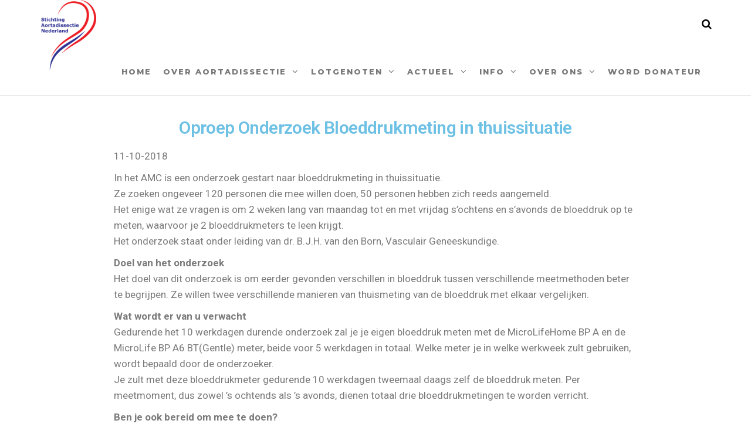

--- FILE ---
content_type: text/html; charset=UTF-8
request_url: https://www.aortadissectie.com/2018/10/11/oproep-onderzoek-bloeddrukmeting-in-thuissituatie/
body_size: 11769
content:
<!DOCTYPE html>
<html lang="nl">
    <head>
        <meta http-equiv="content-type" content="text/html; charset=UTF-8" />
        <meta http-equiv="X-UA-Compatible" content="IE=edge">
        <meta name="viewport" content="width=device-width, initial-scale=1">
        <meta name='robots' content='index, follow, max-image-preview:large, max-snippet:-1, max-video-preview:-1' />

	<!-- This site is optimized with the Yoast SEO plugin v19.6.1 - https://yoast.com/wordpress/plugins/seo/ -->
	<title>OPROEP Onderzoek Bloeddrukmeting in thuissituatie -</title>
	<link rel="canonical" href="https://www.aortadissectie.com/2018/10/11/oproep-onderzoek-bloeddrukmeting-in-thuissituatie/" />
	<meta property="og:locale" content="nl_NL" />
	<meta property="og:type" content="article" />
	<meta property="og:title" content="OPROEP Onderzoek Bloeddrukmeting in thuissituatie -" />
	<meta property="og:description" content="Oproep Onderzoek Bloeddrukmeting in thuissituatie 11-10-2018 In het AMC is een onderzoek gestart naar bloeddrukmeting in thuissituatie.Ze zoeken ongeveer 120 personen die mee willen doen, 50 personen hebben zich reeds aangemeld.Het enige wat ze vragen is om 2 weken lang van maandag tot en met vrijdag s’ochtens en s’avonds de bloeddruk op te meten, waarvoor&hellip;" />
	<meta property="og:url" content="https://www.aortadissectie.com/2018/10/11/oproep-onderzoek-bloeddrukmeting-in-thuissituatie/" />
	<meta property="article:published_time" content="2018-10-11T19:05:40+00:00" />
	<meta property="article:modified_time" content="2020-04-14T18:22:13+00:00" />
	<meta property="og:image" content="https://www.aortadissectie.com/wp-content/uploads/2018/10/2E648F6A-9918-4827-BF3A-60E19793F1FF.jpeg" />
	<meta property="og:image:width" content="640" />
	<meta property="og:image:height" content="201" />
	<meta property="og:image:type" content="image/jpeg" />
	<meta name="author" content="Aortadissectie" />
	<meta name="twitter:card" content="summary_large_image" />
	<script type="application/ld+json" class="yoast-schema-graph">{"@context":"https://schema.org","@graph":[{"@type":"WebPage","@id":"https://www.aortadissectie.com/2018/10/11/oproep-onderzoek-bloeddrukmeting-in-thuissituatie/","url":"https://www.aortadissectie.com/2018/10/11/oproep-onderzoek-bloeddrukmeting-in-thuissituatie/","name":"OPROEP Onderzoek Bloeddrukmeting in thuissituatie -","isPartOf":{"@id":"https://www.aortadissectie.com/#website"},"primaryImageOfPage":{"@id":"https://www.aortadissectie.com/2018/10/11/oproep-onderzoek-bloeddrukmeting-in-thuissituatie/#primaryimage"},"image":{"@id":"https://www.aortadissectie.com/2018/10/11/oproep-onderzoek-bloeddrukmeting-in-thuissituatie/#primaryimage"},"thumbnailUrl":"https://www.aortadissectie.com/wp-content/uploads/2018/10/2E648F6A-9918-4827-BF3A-60E19793F1FF.jpeg","datePublished":"2018-10-11T19:05:40+00:00","dateModified":"2020-04-14T18:22:13+00:00","author":{"@id":"https://www.aortadissectie.com/#/schema/person/0b2e3b3b92e5020acd052405d2c06d20"},"breadcrumb":{"@id":"https://www.aortadissectie.com/2018/10/11/oproep-onderzoek-bloeddrukmeting-in-thuissituatie/#breadcrumb"},"inLanguage":"nl","potentialAction":[{"@type":"ReadAction","target":["https://www.aortadissectie.com/2018/10/11/oproep-onderzoek-bloeddrukmeting-in-thuissituatie/"]}]},{"@type":"ImageObject","inLanguage":"nl","@id":"https://www.aortadissectie.com/2018/10/11/oproep-onderzoek-bloeddrukmeting-in-thuissituatie/#primaryimage","url":"https://www.aortadissectie.com/wp-content/uploads/2018/10/2E648F6A-9918-4827-BF3A-60E19793F1FF.jpeg","contentUrl":"https://www.aortadissectie.com/wp-content/uploads/2018/10/2E648F6A-9918-4827-BF3A-60E19793F1FF.jpeg","width":640,"height":201},{"@type":"BreadcrumbList","@id":"https://www.aortadissectie.com/2018/10/11/oproep-onderzoek-bloeddrukmeting-in-thuissituatie/#breadcrumb","itemListElement":[{"@type":"ListItem","position":1,"name":"Home","item":"https://www.aortadissectie.com/"},{"@type":"ListItem","position":2,"name":"OPROEP Onderzoek Bloeddrukmeting in thuissituatie"}]},{"@type":"WebSite","@id":"https://www.aortadissectie.com/#website","url":"https://www.aortadissectie.com/","name":"","description":"","potentialAction":[{"@type":"SearchAction","target":{"@type":"EntryPoint","urlTemplate":"https://www.aortadissectie.com/?s={search_term_string}"},"query-input":"required name=search_term_string"}],"inLanguage":"nl"},{"@type":"Person","@id":"https://www.aortadissectie.com/#/schema/person/0b2e3b3b92e5020acd052405d2c06d20","name":"Aortadissectie","image":{"@type":"ImageObject","inLanguage":"nl","@id":"https://www.aortadissectie.com/#/schema/person/image/","url":"https://secure.gravatar.com/avatar/535fb2e2d3cb9ff45e69d04278aa03c4?s=96&d=mm&r=g","contentUrl":"https://secure.gravatar.com/avatar/535fb2e2d3cb9ff45e69d04278aa03c4?s=96&d=mm&r=g","caption":"Aortadissectie"},"url":"https://www.aortadissectie.com/author/aortadissectie/"}]}</script>
	<!-- / Yoast SEO plugin. -->


<link rel='dns-prefetch' href='//s.w.org' />
<link href='https://fonts.gstatic.com' crossorigin rel='preconnect' />
<link rel="alternate" type="application/rss+xml" title=" &raquo; Feed" href="https://www.aortadissectie.com/feed/" />
<link rel="alternate" type="application/rss+xml" title=" &raquo; Reactiesfeed" href="https://www.aortadissectie.com/comments/feed/" />
<link rel="alternate" type="application/rss+xml" title=" &raquo; OPROEP Onderzoek Bloeddrukmeting in thuissituatie Reactiesfeed" href="https://www.aortadissectie.com/2018/10/11/oproep-onderzoek-bloeddrukmeting-in-thuissituatie/feed/" />
<script type="text/javascript">
window._wpemojiSettings = {"baseUrl":"https:\/\/s.w.org\/images\/core\/emoji\/14.0.0\/72x72\/","ext":".png","svgUrl":"https:\/\/s.w.org\/images\/core\/emoji\/14.0.0\/svg\/","svgExt":".svg","source":{"concatemoji":"https:\/\/www.aortadissectie.com\/wp-includes\/js\/wp-emoji-release.min.js?ver=6.0.11"}};
/*! This file is auto-generated */
!function(e,a,t){var n,r,o,i=a.createElement("canvas"),p=i.getContext&&i.getContext("2d");function s(e,t){var a=String.fromCharCode,e=(p.clearRect(0,0,i.width,i.height),p.fillText(a.apply(this,e),0,0),i.toDataURL());return p.clearRect(0,0,i.width,i.height),p.fillText(a.apply(this,t),0,0),e===i.toDataURL()}function c(e){var t=a.createElement("script");t.src=e,t.defer=t.type="text/javascript",a.getElementsByTagName("head")[0].appendChild(t)}for(o=Array("flag","emoji"),t.supports={everything:!0,everythingExceptFlag:!0},r=0;r<o.length;r++)t.supports[o[r]]=function(e){if(!p||!p.fillText)return!1;switch(p.textBaseline="top",p.font="600 32px Arial",e){case"flag":return s([127987,65039,8205,9895,65039],[127987,65039,8203,9895,65039])?!1:!s([55356,56826,55356,56819],[55356,56826,8203,55356,56819])&&!s([55356,57332,56128,56423,56128,56418,56128,56421,56128,56430,56128,56423,56128,56447],[55356,57332,8203,56128,56423,8203,56128,56418,8203,56128,56421,8203,56128,56430,8203,56128,56423,8203,56128,56447]);case"emoji":return!s([129777,127995,8205,129778,127999],[129777,127995,8203,129778,127999])}return!1}(o[r]),t.supports.everything=t.supports.everything&&t.supports[o[r]],"flag"!==o[r]&&(t.supports.everythingExceptFlag=t.supports.everythingExceptFlag&&t.supports[o[r]]);t.supports.everythingExceptFlag=t.supports.everythingExceptFlag&&!t.supports.flag,t.DOMReady=!1,t.readyCallback=function(){t.DOMReady=!0},t.supports.everything||(n=function(){t.readyCallback()},a.addEventListener?(a.addEventListener("DOMContentLoaded",n,!1),e.addEventListener("load",n,!1)):(e.attachEvent("onload",n),a.attachEvent("onreadystatechange",function(){"complete"===a.readyState&&t.readyCallback()})),(e=t.source||{}).concatemoji?c(e.concatemoji):e.wpemoji&&e.twemoji&&(c(e.twemoji),c(e.wpemoji)))}(window,document,window._wpemojiSettings);
</script>
<style type="text/css">
img.wp-smiley,
img.emoji {
	display: inline !important;
	border: none !important;
	box-shadow: none !important;
	height: 1em !important;
	width: 1em !important;
	margin: 0 0.07em !important;
	vertical-align: -0.1em !important;
	background: none !important;
	padding: 0 !important;
}
</style>
	<link rel='stylesheet' id='wp-block-library-css'  href='https://www.aortadissectie.com/wp-includes/css/dist/block-library/style.min.css?ver=6.0.11' type='text/css' media='all' />
<style id='global-styles-inline-css' type='text/css'>
body{--wp--preset--color--black: #000000;--wp--preset--color--cyan-bluish-gray: #abb8c3;--wp--preset--color--white: #ffffff;--wp--preset--color--pale-pink: #f78da7;--wp--preset--color--vivid-red: #cf2e2e;--wp--preset--color--luminous-vivid-orange: #ff6900;--wp--preset--color--luminous-vivid-amber: #fcb900;--wp--preset--color--light-green-cyan: #7bdcb5;--wp--preset--color--vivid-green-cyan: #00d084;--wp--preset--color--pale-cyan-blue: #8ed1fc;--wp--preset--color--vivid-cyan-blue: #0693e3;--wp--preset--color--vivid-purple: #9b51e0;--wp--preset--gradient--vivid-cyan-blue-to-vivid-purple: linear-gradient(135deg,rgba(6,147,227,1) 0%,rgb(155,81,224) 100%);--wp--preset--gradient--light-green-cyan-to-vivid-green-cyan: linear-gradient(135deg,rgb(122,220,180) 0%,rgb(0,208,130) 100%);--wp--preset--gradient--luminous-vivid-amber-to-luminous-vivid-orange: linear-gradient(135deg,rgba(252,185,0,1) 0%,rgba(255,105,0,1) 100%);--wp--preset--gradient--luminous-vivid-orange-to-vivid-red: linear-gradient(135deg,rgba(255,105,0,1) 0%,rgb(207,46,46) 100%);--wp--preset--gradient--very-light-gray-to-cyan-bluish-gray: linear-gradient(135deg,rgb(238,238,238) 0%,rgb(169,184,195) 100%);--wp--preset--gradient--cool-to-warm-spectrum: linear-gradient(135deg,rgb(74,234,220) 0%,rgb(151,120,209) 20%,rgb(207,42,186) 40%,rgb(238,44,130) 60%,rgb(251,105,98) 80%,rgb(254,248,76) 100%);--wp--preset--gradient--blush-light-purple: linear-gradient(135deg,rgb(255,206,236) 0%,rgb(152,150,240) 100%);--wp--preset--gradient--blush-bordeaux: linear-gradient(135deg,rgb(254,205,165) 0%,rgb(254,45,45) 50%,rgb(107,0,62) 100%);--wp--preset--gradient--luminous-dusk: linear-gradient(135deg,rgb(255,203,112) 0%,rgb(199,81,192) 50%,rgb(65,88,208) 100%);--wp--preset--gradient--pale-ocean: linear-gradient(135deg,rgb(255,245,203) 0%,rgb(182,227,212) 50%,rgb(51,167,181) 100%);--wp--preset--gradient--electric-grass: linear-gradient(135deg,rgb(202,248,128) 0%,rgb(113,206,126) 100%);--wp--preset--gradient--midnight: linear-gradient(135deg,rgb(2,3,129) 0%,rgb(40,116,252) 100%);--wp--preset--duotone--dark-grayscale: url('#wp-duotone-dark-grayscale');--wp--preset--duotone--grayscale: url('#wp-duotone-grayscale');--wp--preset--duotone--purple-yellow: url('#wp-duotone-purple-yellow');--wp--preset--duotone--blue-red: url('#wp-duotone-blue-red');--wp--preset--duotone--midnight: url('#wp-duotone-midnight');--wp--preset--duotone--magenta-yellow: url('#wp-duotone-magenta-yellow');--wp--preset--duotone--purple-green: url('#wp-duotone-purple-green');--wp--preset--duotone--blue-orange: url('#wp-duotone-blue-orange');--wp--preset--font-size--small: 13px;--wp--preset--font-size--medium: 20px;--wp--preset--font-size--large: 36px;--wp--preset--font-size--x-large: 42px;}.has-black-color{color: var(--wp--preset--color--black) !important;}.has-cyan-bluish-gray-color{color: var(--wp--preset--color--cyan-bluish-gray) !important;}.has-white-color{color: var(--wp--preset--color--white) !important;}.has-pale-pink-color{color: var(--wp--preset--color--pale-pink) !important;}.has-vivid-red-color{color: var(--wp--preset--color--vivid-red) !important;}.has-luminous-vivid-orange-color{color: var(--wp--preset--color--luminous-vivid-orange) !important;}.has-luminous-vivid-amber-color{color: var(--wp--preset--color--luminous-vivid-amber) !important;}.has-light-green-cyan-color{color: var(--wp--preset--color--light-green-cyan) !important;}.has-vivid-green-cyan-color{color: var(--wp--preset--color--vivid-green-cyan) !important;}.has-pale-cyan-blue-color{color: var(--wp--preset--color--pale-cyan-blue) !important;}.has-vivid-cyan-blue-color{color: var(--wp--preset--color--vivid-cyan-blue) !important;}.has-vivid-purple-color{color: var(--wp--preset--color--vivid-purple) !important;}.has-black-background-color{background-color: var(--wp--preset--color--black) !important;}.has-cyan-bluish-gray-background-color{background-color: var(--wp--preset--color--cyan-bluish-gray) !important;}.has-white-background-color{background-color: var(--wp--preset--color--white) !important;}.has-pale-pink-background-color{background-color: var(--wp--preset--color--pale-pink) !important;}.has-vivid-red-background-color{background-color: var(--wp--preset--color--vivid-red) !important;}.has-luminous-vivid-orange-background-color{background-color: var(--wp--preset--color--luminous-vivid-orange) !important;}.has-luminous-vivid-amber-background-color{background-color: var(--wp--preset--color--luminous-vivid-amber) !important;}.has-light-green-cyan-background-color{background-color: var(--wp--preset--color--light-green-cyan) !important;}.has-vivid-green-cyan-background-color{background-color: var(--wp--preset--color--vivid-green-cyan) !important;}.has-pale-cyan-blue-background-color{background-color: var(--wp--preset--color--pale-cyan-blue) !important;}.has-vivid-cyan-blue-background-color{background-color: var(--wp--preset--color--vivid-cyan-blue) !important;}.has-vivid-purple-background-color{background-color: var(--wp--preset--color--vivid-purple) !important;}.has-black-border-color{border-color: var(--wp--preset--color--black) !important;}.has-cyan-bluish-gray-border-color{border-color: var(--wp--preset--color--cyan-bluish-gray) !important;}.has-white-border-color{border-color: var(--wp--preset--color--white) !important;}.has-pale-pink-border-color{border-color: var(--wp--preset--color--pale-pink) !important;}.has-vivid-red-border-color{border-color: var(--wp--preset--color--vivid-red) !important;}.has-luminous-vivid-orange-border-color{border-color: var(--wp--preset--color--luminous-vivid-orange) !important;}.has-luminous-vivid-amber-border-color{border-color: var(--wp--preset--color--luminous-vivid-amber) !important;}.has-light-green-cyan-border-color{border-color: var(--wp--preset--color--light-green-cyan) !important;}.has-vivid-green-cyan-border-color{border-color: var(--wp--preset--color--vivid-green-cyan) !important;}.has-pale-cyan-blue-border-color{border-color: var(--wp--preset--color--pale-cyan-blue) !important;}.has-vivid-cyan-blue-border-color{border-color: var(--wp--preset--color--vivid-cyan-blue) !important;}.has-vivid-purple-border-color{border-color: var(--wp--preset--color--vivid-purple) !important;}.has-vivid-cyan-blue-to-vivid-purple-gradient-background{background: var(--wp--preset--gradient--vivid-cyan-blue-to-vivid-purple) !important;}.has-light-green-cyan-to-vivid-green-cyan-gradient-background{background: var(--wp--preset--gradient--light-green-cyan-to-vivid-green-cyan) !important;}.has-luminous-vivid-amber-to-luminous-vivid-orange-gradient-background{background: var(--wp--preset--gradient--luminous-vivid-amber-to-luminous-vivid-orange) !important;}.has-luminous-vivid-orange-to-vivid-red-gradient-background{background: var(--wp--preset--gradient--luminous-vivid-orange-to-vivid-red) !important;}.has-very-light-gray-to-cyan-bluish-gray-gradient-background{background: var(--wp--preset--gradient--very-light-gray-to-cyan-bluish-gray) !important;}.has-cool-to-warm-spectrum-gradient-background{background: var(--wp--preset--gradient--cool-to-warm-spectrum) !important;}.has-blush-light-purple-gradient-background{background: var(--wp--preset--gradient--blush-light-purple) !important;}.has-blush-bordeaux-gradient-background{background: var(--wp--preset--gradient--blush-bordeaux) !important;}.has-luminous-dusk-gradient-background{background: var(--wp--preset--gradient--luminous-dusk) !important;}.has-pale-ocean-gradient-background{background: var(--wp--preset--gradient--pale-ocean) !important;}.has-electric-grass-gradient-background{background: var(--wp--preset--gradient--electric-grass) !important;}.has-midnight-gradient-background{background: var(--wp--preset--gradient--midnight) !important;}.has-small-font-size{font-size: var(--wp--preset--font-size--small) !important;}.has-medium-font-size{font-size: var(--wp--preset--font-size--medium) !important;}.has-large-font-size{font-size: var(--wp--preset--font-size--large) !important;}.has-x-large-font-size{font-size: var(--wp--preset--font-size--x-large) !important;}
</style>
<link rel='stylesheet' id='dashicons-css'  href='https://www.aortadissectie.com/wp-includes/css/dashicons.min.css?ver=6.0.11' type='text/css' media='all' />
<link rel='stylesheet' id='everest-forms-general-css'  href='https://www.aortadissectie.com/wp-content/plugins/everest-forms/assets/css/everest-forms.css?ver=1.9.3' type='text/css' media='all' />
<link rel='stylesheet' id='futurio-extra-css'  href='https://www.aortadissectie.com/wp-content/plugins/futurio-extra/css/style.css?ver=1.7.1' type='text/css' media='all' />
<link rel='stylesheet' id='sow-button-base-css'  href='https://www.aortadissectie.com/wp-content/plugins/so-widgets-bundle/widgets/button/css/style.css?ver=1.17.8' type='text/css' media='all' />
<link rel='stylesheet' id='sow-button-atom-bba8298be09d-css'  href='https://www.aortadissectie.com/wp-content/uploads/siteorigin-widgets/sow-button-atom-bba8298be09d.css?ver=6.0.11' type='text/css' media='all' />
<link rel='stylesheet' id='bootstrap-css'  href='https://www.aortadissectie.com/wp-content/themes/futurio/css/bootstrap.css?ver=3.3.7' type='text/css' media='all' />
<link rel='stylesheet' id='futurio-stylesheet-css'  href='https://www.aortadissectie.com/wp-content/themes/futurio/style.css?ver=1.2.16' type='text/css' media='all' />
<link rel='stylesheet' id='font-awesome-css'  href='https://www.aortadissectie.com/wp-content/plugins/elementor/assets/lib/font-awesome/css/font-awesome.min.css?ver=4.7.0' type='text/css' media='all' />
<link rel='stylesheet' id='qtip2-css'  href='https://www.aortadissectie.com/wp-content/plugins/text-hover/assets/jquery.qtip.min.css?ver=3.0.3' type='text/css' media='all' />
<link rel='stylesheet' id='text-hover-css'  href='https://www.aortadissectie.com/wp-content/plugins/text-hover/assets/text-hover.css?ver=4.2' type='text/css' media='all' />
<link rel='stylesheet' id='elementor-icons-css'  href='https://www.aortadissectie.com/wp-content/plugins/elementor/assets/lib/eicons/css/elementor-icons.min.css?ver=5.16.0' type='text/css' media='all' />
<link rel='stylesheet' id='elementor-frontend-legacy-css'  href='https://www.aortadissectie.com/wp-content/plugins/elementor/assets/css/frontend-legacy.min.css?ver=3.7.4' type='text/css' media='all' />
<link rel='stylesheet' id='elementor-frontend-css'  href='https://www.aortadissectie.com/wp-content/plugins/elementor/assets/css/frontend.min.css?ver=3.7.4' type='text/css' media='all' />
<link rel='stylesheet' id='elementor-post-6169-css'  href='https://www.aortadissectie.com/wp-content/uploads/elementor/css/post-6169.css?ver=1662408769' type='text/css' media='all' />
<link rel='stylesheet' id='elementor-global-css'  href='https://www.aortadissectie.com/wp-content/uploads/elementor/css/global.css?ver=1662408770' type='text/css' media='all' />
<link rel='stylesheet' id='elementor-post-1468-css'  href='https://www.aortadissectie.com/wp-content/uploads/elementor/css/post-1468.css?ver=1662656159' type='text/css' media='all' />
<link rel='stylesheet' id='lgc-unsemantic-grid-responsive-tablet-css'  href='https://www.aortadissectie.com/wp-content/plugins/lightweight-grid-columns/css/unsemantic-grid-responsive-tablet.css?ver=1.0' type='text/css' media='all' />
<link rel='stylesheet' id='eael-general-css'  href='https://www.aortadissectie.com/wp-content/plugins/essential-addons-for-elementor-lite/assets/front-end/css/view/general.min.css?ver=5.2.4' type='text/css' media='all' />
<link rel='stylesheet' id='kirki-styles-css'  href='https://www.aortadissectie.com?action=kirki-styles&#038;ver=3.1.9' type='text/css' media='all' />
<link rel='stylesheet' id='google-fonts-1-css'  href='https://fonts.googleapis.com/css?family=Roboto%3A100%2C100italic%2C200%2C200italic%2C300%2C300italic%2C400%2C400italic%2C500%2C500italic%2C600%2C600italic%2C700%2C700italic%2C800%2C800italic%2C900%2C900italic%7CRoboto+Slab%3A100%2C100italic%2C200%2C200italic%2C300%2C300italic%2C400%2C400italic%2C500%2C500italic%2C600%2C600italic%2C700%2C700italic%2C800%2C800italic%2C900%2C900italic&#038;display=auto&#038;ver=6.0.11' type='text/css' media='all' />
<script type='text/javascript' src='https://www.aortadissectie.com/wp-includes/js/jquery/jquery.min.js?ver=3.6.0' id='jquery-core-js'></script>
<script type='text/javascript' src='https://www.aortadissectie.com/wp-includes/js/jquery/jquery-migrate.min.js?ver=3.3.2' id='jquery-migrate-js'></script>
<link rel="https://api.w.org/" href="https://www.aortadissectie.com/wp-json/" /><link rel="alternate" type="application/json" href="https://www.aortadissectie.com/wp-json/wp/v2/posts/1468" /><link rel="EditURI" type="application/rsd+xml" title="RSD" href="https://www.aortadissectie.com/xmlrpc.php?rsd" />
<link rel="wlwmanifest" type="application/wlwmanifest+xml" href="https://www.aortadissectie.com/wp-includes/wlwmanifest.xml" /> 
<meta name="generator" content="WordPress 6.0.11" />
<meta name="generator" content="Everest Forms 1.9.3" />
<link rel='shortlink' href='https://www.aortadissectie.com/?p=1468' />
<link rel="alternate" type="application/json+oembed" href="https://www.aortadissectie.com/wp-json/oembed/1.0/embed?url=https%3A%2F%2Fwww.aortadissectie.com%2F2018%2F10%2F11%2Foproep-onderzoek-bloeddrukmeting-in-thuissituatie%2F" />
<link rel="alternate" type="text/xml+oembed" href="https://www.aortadissectie.com/wp-json/oembed/1.0/embed?url=https%3A%2F%2Fwww.aortadissectie.com%2F2018%2F10%2F11%2Foproep-onderzoek-bloeddrukmeting-in-thuissituatie%2F&#038;format=xml" />

			<!-- Global site tag (gtag.js) - Google Analytics -->
			<script async src="https://www.googletagmanager.com/gtag/js?id=UA-90186972-1"></script>
			<script>
				window.dataLayer = window.dataLayer || [];
				function gtag(){dataLayer.push(arguments);}
				gtag('js', new Date());
				gtag( 'config', 'UA-90186972-1' );
			</script>

					<!--[if lt IE 9]>
			<link rel="stylesheet" href="https://www.aortadissectie.com/wp-content/plugins/lightweight-grid-columns/css/ie.min.css" />
		<![endif]-->
	<link rel="pingback" href="https://www.aortadissectie.com/xmlrpc.php">
<link rel="icon" href="https://www.aortadissectie.com/wp-content/uploads/2020/07/cropped-5CA9074F-81B8-4CB3-865C-E2282D79753F-32x32.jpeg" sizes="32x32" />
<link rel="icon" href="https://www.aortadissectie.com/wp-content/uploads/2020/07/cropped-5CA9074F-81B8-4CB3-865C-E2282D79753F-192x192.jpeg" sizes="192x192" />
<link rel="apple-touch-icon" href="https://www.aortadissectie.com/wp-content/uploads/2020/07/cropped-5CA9074F-81B8-4CB3-865C-E2282D79753F-180x180.jpeg" />
<meta name="msapplication-TileImage" content="https://www.aortadissectie.com/wp-content/uploads/2020/07/cropped-5CA9074F-81B8-4CB3-865C-E2282D79753F-270x270.jpeg" />
    </head>
    <body data-rsssl=1 id="blog" class="post-template-default single single-post postid-1468 single-format-standard wp-custom-logo everest-forms-no-js elementor-default elementor-kit-6169 elementor-page elementor-page-1468">
        <a class="skip-link screen-reader-text" href="#site-content">Skip to the content</a><svg xmlns="http://www.w3.org/2000/svg" viewBox="0 0 0 0" width="0" height="0" focusable="false" role="none" style="visibility: hidden; position: absolute; left: -9999px; overflow: hidden;" ><defs><filter id="wp-duotone-dark-grayscale"><feColorMatrix color-interpolation-filters="sRGB" type="matrix" values=" .299 .587 .114 0 0 .299 .587 .114 0 0 .299 .587 .114 0 0 .299 .587 .114 0 0 " /><feComponentTransfer color-interpolation-filters="sRGB" ><feFuncR type="table" tableValues="0 0.49803921568627" /><feFuncG type="table" tableValues="0 0.49803921568627" /><feFuncB type="table" tableValues="0 0.49803921568627" /><feFuncA type="table" tableValues="1 1" /></feComponentTransfer><feComposite in2="SourceGraphic" operator="in" /></filter></defs></svg><svg xmlns="http://www.w3.org/2000/svg" viewBox="0 0 0 0" width="0" height="0" focusable="false" role="none" style="visibility: hidden; position: absolute; left: -9999px; overflow: hidden;" ><defs><filter id="wp-duotone-grayscale"><feColorMatrix color-interpolation-filters="sRGB" type="matrix" values=" .299 .587 .114 0 0 .299 .587 .114 0 0 .299 .587 .114 0 0 .299 .587 .114 0 0 " /><feComponentTransfer color-interpolation-filters="sRGB" ><feFuncR type="table" tableValues="0 1" /><feFuncG type="table" tableValues="0 1" /><feFuncB type="table" tableValues="0 1" /><feFuncA type="table" tableValues="1 1" /></feComponentTransfer><feComposite in2="SourceGraphic" operator="in" /></filter></defs></svg><svg xmlns="http://www.w3.org/2000/svg" viewBox="0 0 0 0" width="0" height="0" focusable="false" role="none" style="visibility: hidden; position: absolute; left: -9999px; overflow: hidden;" ><defs><filter id="wp-duotone-purple-yellow"><feColorMatrix color-interpolation-filters="sRGB" type="matrix" values=" .299 .587 .114 0 0 .299 .587 .114 0 0 .299 .587 .114 0 0 .299 .587 .114 0 0 " /><feComponentTransfer color-interpolation-filters="sRGB" ><feFuncR type="table" tableValues="0.54901960784314 0.98823529411765" /><feFuncG type="table" tableValues="0 1" /><feFuncB type="table" tableValues="0.71764705882353 0.25490196078431" /><feFuncA type="table" tableValues="1 1" /></feComponentTransfer><feComposite in2="SourceGraphic" operator="in" /></filter></defs></svg><svg xmlns="http://www.w3.org/2000/svg" viewBox="0 0 0 0" width="0" height="0" focusable="false" role="none" style="visibility: hidden; position: absolute; left: -9999px; overflow: hidden;" ><defs><filter id="wp-duotone-blue-red"><feColorMatrix color-interpolation-filters="sRGB" type="matrix" values=" .299 .587 .114 0 0 .299 .587 .114 0 0 .299 .587 .114 0 0 .299 .587 .114 0 0 " /><feComponentTransfer color-interpolation-filters="sRGB" ><feFuncR type="table" tableValues="0 1" /><feFuncG type="table" tableValues="0 0.27843137254902" /><feFuncB type="table" tableValues="0.5921568627451 0.27843137254902" /><feFuncA type="table" tableValues="1 1" /></feComponentTransfer><feComposite in2="SourceGraphic" operator="in" /></filter></defs></svg><svg xmlns="http://www.w3.org/2000/svg" viewBox="0 0 0 0" width="0" height="0" focusable="false" role="none" style="visibility: hidden; position: absolute; left: -9999px; overflow: hidden;" ><defs><filter id="wp-duotone-midnight"><feColorMatrix color-interpolation-filters="sRGB" type="matrix" values=" .299 .587 .114 0 0 .299 .587 .114 0 0 .299 .587 .114 0 0 .299 .587 .114 0 0 " /><feComponentTransfer color-interpolation-filters="sRGB" ><feFuncR type="table" tableValues="0 0" /><feFuncG type="table" tableValues="0 0.64705882352941" /><feFuncB type="table" tableValues="0 1" /><feFuncA type="table" tableValues="1 1" /></feComponentTransfer><feComposite in2="SourceGraphic" operator="in" /></filter></defs></svg><svg xmlns="http://www.w3.org/2000/svg" viewBox="0 0 0 0" width="0" height="0" focusable="false" role="none" style="visibility: hidden; position: absolute; left: -9999px; overflow: hidden;" ><defs><filter id="wp-duotone-magenta-yellow"><feColorMatrix color-interpolation-filters="sRGB" type="matrix" values=" .299 .587 .114 0 0 .299 .587 .114 0 0 .299 .587 .114 0 0 .299 .587 .114 0 0 " /><feComponentTransfer color-interpolation-filters="sRGB" ><feFuncR type="table" tableValues="0.78039215686275 1" /><feFuncG type="table" tableValues="0 0.94901960784314" /><feFuncB type="table" tableValues="0.35294117647059 0.47058823529412" /><feFuncA type="table" tableValues="1 1" /></feComponentTransfer><feComposite in2="SourceGraphic" operator="in" /></filter></defs></svg><svg xmlns="http://www.w3.org/2000/svg" viewBox="0 0 0 0" width="0" height="0" focusable="false" role="none" style="visibility: hidden; position: absolute; left: -9999px; overflow: hidden;" ><defs><filter id="wp-duotone-purple-green"><feColorMatrix color-interpolation-filters="sRGB" type="matrix" values=" .299 .587 .114 0 0 .299 .587 .114 0 0 .299 .587 .114 0 0 .299 .587 .114 0 0 " /><feComponentTransfer color-interpolation-filters="sRGB" ><feFuncR type="table" tableValues="0.65098039215686 0.40392156862745" /><feFuncG type="table" tableValues="0 1" /><feFuncB type="table" tableValues="0.44705882352941 0.4" /><feFuncA type="table" tableValues="1 1" /></feComponentTransfer><feComposite in2="SourceGraphic" operator="in" /></filter></defs></svg><svg xmlns="http://www.w3.org/2000/svg" viewBox="0 0 0 0" width="0" height="0" focusable="false" role="none" style="visibility: hidden; position: absolute; left: -9999px; overflow: hidden;" ><defs><filter id="wp-duotone-blue-orange"><feColorMatrix color-interpolation-filters="sRGB" type="matrix" values=" .299 .587 .114 0 0 .299 .587 .114 0 0 .299 .587 .114 0 0 .299 .587 .114 0 0 " /><feComponentTransfer color-interpolation-filters="sRGB" ><feFuncR type="table" tableValues="0.098039215686275 1" /><feFuncG type="table" tableValues="0 0.66274509803922" /><feFuncB type="table" tableValues="0.84705882352941 0.41960784313725" /><feFuncA type="table" tableValues="1 1" /></feComponentTransfer><feComposite in2="SourceGraphic" operator="in" /></filter></defs></svg>                <div class="page-wrap">
 
<div class="main-menu">
    <nav id="site-navigation" class="navbar navbar-default nav-pos-center">     
        <div class="container">   
            <div class="navbar-header">
                                    <div class="site-heading navbar-brand heading-menu" >
                        <div class="site-branding-logo">
                            <a href="https://www.aortadissectie.com/" class="custom-logo-link" rel="home"><img width="250" height="318" src="https://www.aortadissectie.com/wp-content/uploads/2020/05/SAN_logo_FC250.png" class="custom-logo" alt="" srcset="https://www.aortadissectie.com/wp-content/uploads/2020/05/SAN_logo_FC250.png 250w, https://www.aortadissectie.com/wp-content/uploads/2020/05/SAN_logo_FC250-236x300.png 236w" sizes="(max-width: 250px) 100vw, 250px" /></a>                        </div>
                        <div class="site-branding-text">
                                                            <p class="site-title"><a href="https://www.aortadissectie.com/" rel="home"></a></p>
                            
                                                    </div><!-- .site-branding-text -->
                    </div>
                	
            </div>
                                        <div class="nav navbar-nav navbar-right icons-menu-right">
                    	
                                <div class="top-search-icon">
                                    <i class="fa fa-search"></i>
                                                                            <div class="top-search-box">
                                            <form role="search" method="get" class="search-form" action="https://www.aortadissectie.com/">
				<label>
					<span class="screen-reader-text">Zoeken naar:</span>
					<input type="search" class="search-field" placeholder="Zoeken &hellip;" value="" name="s" />
				</label>
				<input type="submit" class="search-submit" value="Zoeken" />
			</form>                                        </div>
                                                                    </div>
                                                </div>
                                        <a href="#" id="main-menu-panel" class="open-panel" data-panel="main-menu-panel">
                    <span></span>
                    <span></span>
                    <span></span>
                    <div class="brand-absolute visible-xs">Menu</div>
                </a>
            
            <div class="menu-container"><ul id="menu-menu-1" class="nav navbar-nav navbar-center"><li itemscope="itemscope" itemtype="https://www.schema.org/SiteNavigationElement" id="menu-item-6176" class="menu-item menu-item-type-post_type menu-item-object-page menu-item-home menu-item-6176 nav-item"><a title="Home" href="https://www.aortadissectie.com/" class="nav-link">Home</a></li>
<li itemscope="itemscope" itemtype="https://www.schema.org/SiteNavigationElement" id="menu-item-51" class="menu-item menu-item-type-post_type menu-item-object-page menu-item-has-children dropdown menu-item-51 nav-item"><a title="Over aortadissectie" href="https://www.aortadissectie.com/voorbeeld-pagina/over-aortadissectie/" data-toggle="dropdown" aria-haspopup="true" aria-expanded="false" class="dropdown-toggle nav-link" id="menu-item-dropdown-51">Over aortadissectie</a>
<ul class="dropdown-menu" aria-labelledby="menu-item-dropdown-51" role="menu">
	<li itemscope="itemscope" itemtype="https://www.schema.org/SiteNavigationElement" id="menu-item-6230" class="menu-item menu-item-type-post_type menu-item-object-page menu-item-6230 nav-item"><a title="Wat is aortadissectie" href="https://www.aortadissectie.com/wat-is-aortadissectie/" class="dropdown-item">Wat is aortadissectie</a></li>
	<li itemscope="itemscope" itemtype="https://www.schema.org/SiteNavigationElement" id="menu-item-6240" class="menu-item menu-item-type-post_type menu-item-object-page menu-item-6240 nav-item"><a title="Oorzaken" href="https://www.aortadissectie.com/oorzaken/" class="dropdown-item">Oorzaken</a></li>
	<li itemscope="itemscope" itemtype="https://www.schema.org/SiteNavigationElement" id="menu-item-6289" class="menu-item menu-item-type-post_type menu-item-object-page menu-item-6289 nav-item"><a title="Symptomen" href="https://www.aortadissectie.com/symptomen/" class="dropdown-item">Symptomen</a></li>
	<li itemscope="itemscope" itemtype="https://www.schema.org/SiteNavigationElement" id="menu-item-6251" class="menu-item menu-item-type-post_type menu-item-object-page menu-item-6251 nav-item"><a title="Diagnose" href="https://www.aortadissectie.com/diagnose/" class="dropdown-item">Diagnose</a></li>
	<li itemscope="itemscope" itemtype="https://www.schema.org/SiteNavigationElement" id="menu-item-6255" class="menu-item menu-item-type-post_type menu-item-object-page menu-item-6255 nav-item"><a title="Behandeling" href="https://www.aortadissectie.com/behandeling/" class="dropdown-item">Behandeling</a></li>
	<li itemscope="itemscope" itemtype="https://www.schema.org/SiteNavigationElement" id="menu-item-6259" class="menu-item menu-item-type-post_type menu-item-object-page menu-item-6259 nav-item"><a title="Nazorg" href="https://www.aortadissectie.com/nazorg/" class="dropdown-item">Nazorg</a></li>
	<li itemscope="itemscope" itemtype="https://www.schema.org/SiteNavigationElement" id="menu-item-6263" class="menu-item menu-item-type-post_type menu-item-object-page menu-item-6263 nav-item"><a title="Medische aspecten" href="https://www.aortadissectie.com/medische-aspecten/" class="dropdown-item">Medische aspecten</a></li>
	<li itemscope="itemscope" itemtype="https://www.schema.org/SiteNavigationElement" id="menu-item-7648" class="menu-item menu-item-type-post_type menu-item-object-page menu-item-7648 nav-item"><a title="Begrippenlijst" href="https://www.aortadissectie.com/begrippenlijst/" class="dropdown-item">Begrippenlijst</a></li>
	<li itemscope="itemscope" itemtype="https://www.schema.org/SiteNavigationElement" id="menu-item-25" class="menu-item menu-item-type-post_type menu-item-object-page menu-item-25 nav-item"><a title="Links" href="https://www.aortadissectie.com/links/" class="dropdown-item">Links</a></li>
</ul>
</li>
<li itemscope="itemscope" itemtype="https://www.schema.org/SiteNavigationElement" id="menu-item-344" class="menu-item menu-item-type-post_type menu-item-object-page menu-item-has-children dropdown menu-item-344 nav-item"><a title="Lotgenoten" href="https://www.aortadissectie.com/lotgenoten/" data-toggle="dropdown" aria-haspopup="true" aria-expanded="false" class="dropdown-toggle nav-link" id="menu-item-dropdown-344">Lotgenoten</a>
<ul class="dropdown-menu" aria-labelledby="menu-item-dropdown-344" role="menu">
	<li itemscope="itemscope" itemtype="https://www.schema.org/SiteNavigationElement" id="menu-item-7023" class="menu-item menu-item-type-post_type menu-item-object-page menu-item-7023 nav-item"><a title="Berichten" href="https://www.aortadissectie.com/berichten/" class="dropdown-item">Berichten</a></li>
	<li itemscope="itemscope" itemtype="https://www.schema.org/SiteNavigationElement" id="menu-item-64" class="menu-item menu-item-type-post_type menu-item-object-page menu-item-64 nav-item"><a title="Ervaringen" href="https://www.aortadissectie.com/nieuws/ervaringen/" class="dropdown-item">Ervaringen</a></li>
</ul>
</li>
<li itemscope="itemscope" itemtype="https://www.schema.org/SiteNavigationElement" id="menu-item-59" class="menu-item menu-item-type-post_type menu-item-object-page menu-item-has-children dropdown menu-item-59 nav-item"><a title="Actueel" href="https://www.aortadissectie.com/nieuws/nieuws/" data-toggle="dropdown" aria-haspopup="true" aria-expanded="false" class="dropdown-toggle nav-link" id="menu-item-dropdown-59">Actueel</a>
<ul class="dropdown-menu" aria-labelledby="menu-item-dropdown-59" role="menu">
	<li itemscope="itemscope" itemtype="https://www.schema.org/SiteNavigationElement" id="menu-item-26" class="menu-item menu-item-type-post_type menu-item-object-page menu-item-26 nav-item"><a title="In de media" href="https://www.aortadissectie.com/nieuws/" class="dropdown-item">In de media</a></li>
</ul>
</li>
<li itemscope="itemscope" itemtype="https://www.schema.org/SiteNavigationElement" id="menu-item-6966" class="menu-item menu-item-type-post_type menu-item-object-page menu-item-has-children dropdown menu-item-6966 nav-item"><a title="Info" href="https://www.aortadissectie.com/info/" data-toggle="dropdown" aria-haspopup="true" aria-expanded="false" class="dropdown-toggle nav-link" id="menu-item-dropdown-6966">Info</a>
<ul class="dropdown-menu" aria-labelledby="menu-item-dropdown-6966" role="menu">
	<li itemscope="itemscope" itemtype="https://www.schema.org/SiteNavigationElement" id="menu-item-29" class="menu-item menu-item-type-post_type menu-item-object-page menu-item-29 nav-item"><a title="Video&#8217;s" href="https://www.aortadissectie.com/videos/" class="dropdown-item">Video&#8217;s</a></li>
	<li itemscope="itemscope" itemtype="https://www.schema.org/SiteNavigationElement" id="menu-item-27" class="menu-item menu-item-type-post_type menu-item-object-page menu-item-27 nav-item"><a title="Patiëntenfolders" href="https://www.aortadissectie.com/patientenfolders/" class="dropdown-item">Patiëntenfolders</a></li>
	<li itemscope="itemscope" itemtype="https://www.schema.org/SiteNavigationElement" id="menu-item-232" class="menu-item menu-item-type-post_type menu-item-object-page menu-item-232 nav-item"><a title="Boeken" href="https://www.aortadissectie.com/nieuws/boeken/" class="dropdown-item">Boeken</a></li>
	<li itemscope="itemscope" itemtype="https://www.schema.org/SiteNavigationElement" id="menu-item-873" class="menu-item menu-item-type-post_type menu-item-object-page menu-item-873 nav-item"><a title="Posters" href="https://www.aortadissectie.com/posters/" class="dropdown-item">Posters</a></li>
</ul>
</li>
<li itemscope="itemscope" itemtype="https://www.schema.org/SiteNavigationElement" id="menu-item-7039" class="menu-item menu-item-type-post_type menu-item-object-page menu-item-has-children dropdown menu-item-7039 nav-item"><a title="Over ons" href="https://www.aortadissectie.com/contact/over-ons/" data-toggle="dropdown" aria-haspopup="true" aria-expanded="false" class="dropdown-toggle nav-link" id="menu-item-dropdown-7039">Over ons</a>
<ul class="dropdown-menu" aria-labelledby="menu-item-dropdown-7039" role="menu">
	<li itemscope="itemscope" itemtype="https://www.schema.org/SiteNavigationElement" id="menu-item-6155" class="menu-item menu-item-type-post_type menu-item-object-page menu-item-6155 nav-item"><a title="Stichting" href="https://www.aortadissectie.com/stichting/" class="dropdown-item">Stichting</a></li>
	<li itemscope="itemscope" itemtype="https://www.schema.org/SiteNavigationElement" id="menu-item-6159" class="menu-item menu-item-type-post_type menu-item-object-page menu-item-6159 nav-item"><a title="ANBI-status" href="https://www.aortadissectie.com/anbi-status/" class="dropdown-item">ANBI-status</a></li>
	<li itemscope="itemscope" itemtype="https://www.schema.org/SiteNavigationElement" id="menu-item-6162" class="menu-item menu-item-type-post_type menu-item-object-page menu-item-6162 nav-item"><a title="Wie zijn wij" href="https://www.aortadissectie.com/wie-zijn-wij/" class="dropdown-item">Wie zijn wij</a></li>
	<li itemscope="itemscope" itemtype="https://www.schema.org/SiteNavigationElement" id="menu-item-7656" class="menu-item menu-item-type-post_type menu-item-object-page menu-item-7656 nav-item"><a title="Medisch adviseurs" href="https://www.aortadissectie.com/medisch-adviseurs/" class="dropdown-item">Medisch adviseurs</a></li>
	<li itemscope="itemscope" itemtype="https://www.schema.org/SiteNavigationElement" id="menu-item-6156" class="menu-item menu-item-type-post_type menu-item-object-page menu-item-6156 nav-item"><a title="Word donateur" href="https://www.aortadissectie.com/word-donateur/" class="dropdown-item">Word donateur</a></li>
	<li itemscope="itemscope" itemtype="https://www.schema.org/SiteNavigationElement" id="menu-item-327" class="menu-item menu-item-type-post_type menu-item-object-page menu-item-327 nav-item"><a title="Contact" href="https://www.aortadissectie.com/contact/" class="dropdown-item">Contact</a></li>
</ul>
</li>
<li itemscope="itemscope" itemtype="https://www.schema.org/SiteNavigationElement" id="menu-item-11206" class="menu-item menu-item-type-post_type menu-item-object-page menu-item-11206 nav-item"><a title="Word donateur" href="https://www.aortadissectie.com/word-donateur/" class="nav-link">Word donateur</a></li>
</ul></div>
                    </div>
    </nav> 
</div>
            <div id="site-content"></div>
            				<div class="container main-container" role="main">
					<div class="page-area">		
			<!-- start content container -->
<div class="row">      
	<article class="col-md-12 ">
		                         
				<div class="post-1468 post type-post status-publish format-standard has-post-thumbnail hentry category-lotgenoten">
																										<div class="futurio-content single-content">
						<div class="single-entry-summary">
																					<div data-elementor-type="wp-post" data-elementor-id="1468" class="elementor elementor-1468">
						<div class="elementor-inner">
				<div class="elementor-section-wrap">
									<section class="elementor-section elementor-top-section elementor-element elementor-element-9b2a0c9 elementor-section-boxed elementor-section-height-default elementor-section-height-default" data-id="9b2a0c9" data-element_type="section">
						<div class="elementor-container elementor-column-gap-default">
							<div class="elementor-row">
					<div class="elementor-column elementor-col-100 elementor-top-column elementor-element elementor-element-83bb2c3" data-id="83bb2c3" data-element_type="column">
			<div class="elementor-column-wrap elementor-element-populated">
							<div class="elementor-widget-wrap">
						<div class="elementor-element elementor-element-e66759f elementor-widget elementor-widget-heading" data-id="e66759f" data-element_type="widget" data-widget_type="heading.default">
				<div class="elementor-widget-container">
			<h2 class="elementor-heading-title elementor-size-default">Oproep Onderzoek Bloeddrukmeting in thuissituatie</h2>		</div>
				</div>
						</div>
					</div>
		</div>
								</div>
					</div>
		</section>
				<section class="elementor-section elementor-top-section elementor-element elementor-element-9ad82bf elementor-section-boxed elementor-section-height-default elementor-section-height-default" data-id="9ad82bf" data-element_type="section">
						<div class="elementor-container elementor-column-gap-default">
							<div class="elementor-row">
					<div class="elementor-column elementor-col-100 elementor-top-column elementor-element elementor-element-4f950e6" data-id="4f950e6" data-element_type="column">
			<div class="elementor-column-wrap elementor-element-populated">
							<div class="elementor-widget-wrap">
						<div class="elementor-element elementor-element-7fb6cb5 elementor-widget elementor-widget-text-editor" data-id="7fb6cb5" data-element_type="widget" data-widget_type="text-editor.default">
				<div class="elementor-widget-container">
			<div class="elementor-text-editor elementor-clearfix">
				<p>11-10-2018</p><p>In het AMC is een onderzoek gestart naar bloeddrukmeting in thuissituatie.<br />Ze zoeken ongeveer 120 personen die mee willen doen, 50 personen hebben zich reeds aangemeld.<br />Het enige wat ze vragen is om 2 weken lang van maandag tot en met vrijdag s’ochtens en s’avonds de bloeddruk op te meten, waarvoor je 2 bloeddrukmeters te leen krijgt.<br />Het onderzoek staat onder leiding van dr. B.J.H. van den Born, Vasculair Geneeskundige.</p><div class="s22"><span class="s11"><b>Doel van het onderzoek</b></span></div><p class="s7"><span class="s14">Het doel van dit onderzoek is om eerder gevonden verschillen in bloeddruk tussen verschillende meetmethoden beter te begrijpen. Ze willen twee verschillende manieren van thuismeting van de bloeddruk met elkaar vergelijken.  </span></p><div class="s22"><span class="s11"><b>Wat wordt er van u verwacht</b></span></div><p class="s32"><span class="s14">Gedurende het 10 werkdagen durende onderzoek zal je je eigen bloeddruk meten met de </span><span class="s14">MicroLife</span><span class="s14">Home BP A en de </span><span class="s14">MicroLife</span><span class="s14"> BP A6 BT(</span><span class="s14">Gentle</span><span class="s14">) meter, beide voor 5 werkdagen in totaal. Welke meter je in welke werkweek zult gebruiken, wordt bepaald door de onderzoeker. </span><span class="s6"><br /></span><span class="s14">Je zult met deze bloeddrukmeter gedurende 10 werkdagen tweemaal daags zelf de bloeddruk meten. Per meetmoment, dus zowel ’s ochtends als ’s avonds, dienen totaal drie bloeddrukmetingen te worden verricht. </span></p><p class="s32"><b>Ben je ook bereid om mee te doen?</b></p><p>Meer informatie kun je verkrijgen via de mail of telefonisch. De gegevens zijn hieronder toegevoegd.<br />Uiteraard is het vrijwillig en geldt alleen voor personen die in het Amsterdam UMC locatie AMC  behandeld worden.</p><p>Contactgegevens:</p><p>Het e-mailadres is thuismeting@amc.nl</p><p>Alvast bedankt</p><p> </p>					</div>		</div>
				</div>
						</div>
					</div>
		</div>
								</div>
					</div>
		</section>
									</div>
			</div>
					</div>							 
						</div><!-- .single-entry-summary -->
													<div class="single-footer">
								 
							</div>
											</div>
				</div>        
			        
		    
	</article> 
	</div>
<!-- end content container -->

</div><!-- end main-container -->
</div><!-- end page-area -->
  				
	<div id="content-footer-section" class="container-fluid clearfix">
		<div class="container">
			<div id="block-14" class="widget widget_block widget_text col-md-3">
<p><br><br><strong>Meer informatie of vragen?</strong><br><br><a href="mailto:Info@aortadissectie.com">Info@aortadissectie.com</a><br><a href="https://www.aortadissectie.com/word-donateur/">Word donateur ></a></p>
</div><div id="media_image-4" class="widget widget_media_image col-md-3"><a href="https://www.aortadissectie.com/wp-content/uploads/2020/05/AVG-Privacy-verklaring-SAN.pdf"><img width="300" height="150" src="https://www.aortadissectie.com/wp-content/uploads/2020/05/PW_logo_Eu_donkerGrijs-300x150.png" class="image wp-image-7174  attachment-medium size-medium" alt="" loading="lazy" style="max-width: 100%; height: auto;" srcset="https://www.aortadissectie.com/wp-content/uploads/2020/05/PW_logo_Eu_donkerGrijs-300x150.png 300w, https://www.aortadissectie.com/wp-content/uploads/2020/05/PW_logo_Eu_donkerGrijs.png 397w" sizes="(max-width: 300px) 100vw, 300px" /></a></div><div id="media_image-3" class="widget widget_media_image col-md-3"><a href="https://www.aortadissectie.com/anbi-status/"><img width="180" height="180" src="https://www.aortadissectie.com/wp-content/uploads/2020/05/image-asset.png" class="image wp-image-7173  attachment-180x180 size-180x180" alt="" loading="lazy" style="max-width: 100%; height: auto;" srcset="https://www.aortadissectie.com/wp-content/uploads/2020/05/image-asset.png 282w, https://www.aortadissectie.com/wp-content/uploads/2020/05/image-asset-150x150.png 150w" sizes="(max-width: 180px) 100vw, 180px" /></a></div><div id="futurio_social-2" class="widget widget-futuriowp-social social-widget col-md-3"><div class="widget-title"><h3>Volg ons</h3></div>				<ul class="futuriowp-social-icons no-transition style-light">
					<li class="futuriowp-facebook"><a href="https://www.facebook.com/stichtingADN/" title="Facebook"  target="_blank"><i class="fa fa-facebook"></i></a></li><li class="futuriowp-linkedin"><a href="https://www.linkedin.com/company/stichting-aortadissectie-nederland/" title="LinkedIn"  target="_blank"><i class="fa fa-linkedin"></i></a></li>				</ul>

				
			
		
			</div><div id="block-5" class="widget widget_block widget_text col-md-3">
<p></p>
</div>		</div>	
	</div>		


        <footer id="colophon" class="elementor-footer-credits">
            	
        </footer>
    
</div><!-- end page-wrap -->


	<div id="site-menu-sidebar" class="offcanvas-sidebar" >
		<div class="offcanvas-sidebar-close">
			<i class="fa fa-times"></i>
		</div>
		<div id="media_image-2" class="widget widget_media_image"><a href="https://www.aortadissectie.com"><img width="236" height="300" src="https://www.aortadissectie.com/wp-content/uploads/2020/05/SAN_logo_FC250-236x300.png" class="image wp-image-7113  attachment-medium size-medium" alt="" loading="lazy" style="max-width: 100%; height: auto;" srcset="https://www.aortadissectie.com/wp-content/uploads/2020/05/SAN_logo_FC250-236x300.png 236w, https://www.aortadissectie.com/wp-content/uploads/2020/05/SAN_logo_FC250.png 250w" sizes="(max-width: 236px) 100vw, 236px" /></a></div><div id="nav_menu-2" class="widget widget_nav_menu"><div class="menu-menu-1-container"><ul id="menu-menu-2" class="menu"><li class="menu-item menu-item-type-post_type menu-item-object-page menu-item-home menu-item-6176"><a href="https://www.aortadissectie.com/">Home</a></li>
<li class="menu-item menu-item-type-post_type menu-item-object-page menu-item-has-children menu-item-51"><a href="https://www.aortadissectie.com/voorbeeld-pagina/over-aortadissectie/">Over aortadissectie</a>
<ul class="sub-menu">
	<li class="menu-item menu-item-type-post_type menu-item-object-page menu-item-6230"><a href="https://www.aortadissectie.com/wat-is-aortadissectie/">Wat is aortadissectie</a></li>
	<li class="menu-item menu-item-type-post_type menu-item-object-page menu-item-6240"><a href="https://www.aortadissectie.com/oorzaken/">Oorzaken</a></li>
	<li class="menu-item menu-item-type-post_type menu-item-object-page menu-item-6289"><a href="https://www.aortadissectie.com/symptomen/">Symptomen</a></li>
	<li class="menu-item menu-item-type-post_type menu-item-object-page menu-item-6251"><a href="https://www.aortadissectie.com/diagnose/">Diagnose</a></li>
	<li class="menu-item menu-item-type-post_type menu-item-object-page menu-item-6255"><a href="https://www.aortadissectie.com/behandeling/">Behandeling</a></li>
	<li class="menu-item menu-item-type-post_type menu-item-object-page menu-item-6259"><a href="https://www.aortadissectie.com/nazorg/">Nazorg</a></li>
	<li class="menu-item menu-item-type-post_type menu-item-object-page menu-item-6263"><a href="https://www.aortadissectie.com/medische-aspecten/">Medische aspecten</a></li>
	<li class="menu-item menu-item-type-post_type menu-item-object-page menu-item-7648"><a href="https://www.aortadissectie.com/begrippenlijst/">Begrippenlijst</a></li>
	<li class="menu-item menu-item-type-post_type menu-item-object-page menu-item-25"><a href="https://www.aortadissectie.com/links/">Links</a></li>
</ul>
</li>
<li class="menu-item menu-item-type-post_type menu-item-object-page menu-item-has-children menu-item-344"><a href="https://www.aortadissectie.com/lotgenoten/">Lotgenoten</a>
<ul class="sub-menu">
	<li class="menu-item menu-item-type-post_type menu-item-object-page menu-item-7023"><a href="https://www.aortadissectie.com/berichten/">Berichten</a></li>
	<li class="menu-item menu-item-type-post_type menu-item-object-page menu-item-64"><a href="https://www.aortadissectie.com/nieuws/ervaringen/">Ervaringen</a></li>
</ul>
</li>
<li class="menu-item menu-item-type-post_type menu-item-object-page menu-item-has-children menu-item-59"><a href="https://www.aortadissectie.com/nieuws/nieuws/">Actueel</a>
<ul class="sub-menu">
	<li class="menu-item menu-item-type-post_type menu-item-object-page menu-item-26"><a href="https://www.aortadissectie.com/nieuws/">In de media</a></li>
</ul>
</li>
<li class="menu-item menu-item-type-post_type menu-item-object-page menu-item-has-children menu-item-6966"><a href="https://www.aortadissectie.com/info/">Info</a>
<ul class="sub-menu">
	<li class="menu-item menu-item-type-post_type menu-item-object-page menu-item-29"><a href="https://www.aortadissectie.com/videos/">Video&#8217;s</a></li>
	<li class="menu-item menu-item-type-post_type menu-item-object-page menu-item-27"><a href="https://www.aortadissectie.com/patientenfolders/">Patiëntenfolders</a></li>
	<li class="menu-item menu-item-type-post_type menu-item-object-page menu-item-232"><a href="https://www.aortadissectie.com/nieuws/boeken/">Boeken</a></li>
	<li class="menu-item menu-item-type-post_type menu-item-object-page menu-item-873"><a href="https://www.aortadissectie.com/posters/">Posters</a></li>
</ul>
</li>
<li class="menu-item menu-item-type-post_type menu-item-object-page menu-item-has-children menu-item-7039"><a href="https://www.aortadissectie.com/contact/over-ons/">Over ons</a>
<ul class="sub-menu">
	<li class="menu-item menu-item-type-post_type menu-item-object-page menu-item-6155"><a href="https://www.aortadissectie.com/stichting/">Stichting</a></li>
	<li class="menu-item menu-item-type-post_type menu-item-object-page menu-item-6159"><a href="https://www.aortadissectie.com/anbi-status/">ANBI-status</a></li>
	<li class="menu-item menu-item-type-post_type menu-item-object-page menu-item-6162"><a href="https://www.aortadissectie.com/wie-zijn-wij/">Wie zijn wij</a></li>
	<li class="menu-item menu-item-type-post_type menu-item-object-page menu-item-7656"><a href="https://www.aortadissectie.com/medisch-adviseurs/">Medisch adviseurs</a></li>
	<li class="menu-item menu-item-type-post_type menu-item-object-page menu-item-6156"><a href="https://www.aortadissectie.com/word-donateur/">Word donateur</a></li>
	<li class="menu-item menu-item-type-post_type menu-item-object-page menu-item-327"><a href="https://www.aortadissectie.com/contact/">Contact</a></li>
</ul>
</li>
<li class="menu-item menu-item-type-post_type menu-item-object-page menu-item-11206"><a href="https://www.aortadissectie.com/word-donateur/">Word donateur</a></li>
</ul></div></div>	</div>

	<script type="text/javascript">
		var c = document.body.className;
		c = c.replace( /everest-forms-no-js/, 'everest-forms-js' );
		document.body.className = c;
	</script>
	<link rel='stylesheet' id='e-animations-css'  href='https://www.aortadissectie.com/wp-content/plugins/elementor/assets/lib/animations/animations.min.css?ver=3.7.4' type='text/css' media='all' />
<script type='text/javascript' src='https://www.aortadissectie.com/wp-content/plugins/futurio-extra/js/futurio-extra.js?ver=1.7.1' id='futurio-extra-js-js'></script>
<script type='text/javascript' src='https://www.aortadissectie.com/wp-content/themes/futurio/js/bootstrap.min.js?ver=3.3.7' id='bootstrap-js'></script>
<script type='text/javascript' src='https://www.aortadissectie.com/wp-content/themes/futurio/js/customscript.js?ver=1.2.16' id='futurio-theme-js-js'></script>
<script type='text/javascript' src='https://www.aortadissectie.com/wp-content/plugins/text-hover/assets/jquery.qtip.min.js?ver=3.0.3' id='qtip2-js'></script>
<script type='text/javascript' src='https://www.aortadissectie.com/wp-content/plugins/text-hover/assets/text-hover.js?ver=4.2' id='text-hover-js'></script>
<script type='text/javascript' id='eael-general-js-extra'>
/* <![CDATA[ */
var localize = {"ajaxurl":"https:\/\/www.aortadissectie.com\/wp-admin\/admin-ajax.php","nonce":"e13b20e7a5","i18n":{"added":"Added ","compare":"Compare","loading":"Loading..."},"page_permalink":"https:\/\/www.aortadissectie.com\/2018\/10\/11\/oproep-onderzoek-bloeddrukmeting-in-thuissituatie\/"};
/* ]]> */
</script>
<script type='text/javascript' src='https://www.aortadissectie.com/wp-content/plugins/essential-addons-for-elementor-lite/assets/front-end/js/view/general.min.js?ver=5.2.4' id='eael-general-js'></script>
<script type='text/javascript' src='https://www.aortadissectie.com/wp-content/plugins/elementor/assets/js/webpack.runtime.min.js?ver=3.7.4' id='elementor-webpack-runtime-js'></script>
<script type='text/javascript' src='https://www.aortadissectie.com/wp-content/plugins/elementor/assets/js/frontend-modules.min.js?ver=3.7.4' id='elementor-frontend-modules-js'></script>
<script type='text/javascript' src='https://www.aortadissectie.com/wp-content/plugins/elementor/assets/lib/waypoints/waypoints.min.js?ver=4.0.2' id='elementor-waypoints-js'></script>
<script type='text/javascript' src='https://www.aortadissectie.com/wp-includes/js/jquery/ui/core.min.js?ver=1.13.1' id='jquery-ui-core-js'></script>
<script type='text/javascript' src='https://www.aortadissectie.com/wp-content/plugins/elementor/assets/lib/swiper/swiper.min.js?ver=5.3.6' id='swiper-js'></script>
<script type='text/javascript' src='https://www.aortadissectie.com/wp-content/plugins/elementor/assets/lib/share-link/share-link.min.js?ver=3.7.4' id='share-link-js'></script>
<script type='text/javascript' src='https://www.aortadissectie.com/wp-content/plugins/elementor/assets/lib/dialog/dialog.min.js?ver=4.9.0' id='elementor-dialog-js'></script>
<script type='text/javascript' id='elementor-frontend-js-before'>
var elementorFrontendConfig = {"environmentMode":{"edit":false,"wpPreview":false,"isScriptDebug":false},"i18n":{"shareOnFacebook":"Deel via Facebook","shareOnTwitter":"Deel via Twitter","pinIt":"Pin dit","download":"Downloaden","downloadImage":"Download afbeelding","fullscreen":"Volledig scherm","zoom":"Zoom","share":"Delen","playVideo":"Video afspelen","previous":"Vorige","next":"Volgende","close":"Sluiten"},"is_rtl":false,"breakpoints":{"xs":0,"sm":480,"md":768,"lg":1025,"xl":1440,"xxl":1600},"responsive":{"breakpoints":{"mobile":{"label":"Mobiel","value":767,"default_value":767,"direction":"max","is_enabled":true},"mobile_extra":{"label":"Mobiel Extra","value":880,"default_value":880,"direction":"max","is_enabled":false},"tablet":{"label":"Tablet","value":1024,"default_value":1024,"direction":"max","is_enabled":true},"tablet_extra":{"label":"Tablet Extra","value":1200,"default_value":1200,"direction":"max","is_enabled":false},"laptop":{"label":"Laptop","value":1366,"default_value":1366,"direction":"max","is_enabled":false},"widescreen":{"label":"Breedbeeld","value":2400,"default_value":2400,"direction":"min","is_enabled":false}}},"version":"3.7.4","is_static":false,"experimentalFeatures":{"e_import_export":true,"e_hidden_wordpress_widgets":true,"landing-pages":true,"elements-color-picker":true,"favorite-widgets":true,"admin-top-bar":true},"urls":{"assets":"https:\/\/www.aortadissectie.com\/wp-content\/plugins\/elementor\/assets\/"},"settings":{"page":[],"editorPreferences":[]},"kit":{"active_breakpoints":["viewport_mobile","viewport_tablet"],"global_image_lightbox":"yes","lightbox_enable_counter":"yes","lightbox_enable_fullscreen":"yes","lightbox_enable_zoom":"yes","lightbox_enable_share":"yes","lightbox_title_src":"title","lightbox_description_src":"description"},"post":{"id":1468,"title":"OPROEP%20Onderzoek%20Bloeddrukmeting%20in%20thuissituatie%20-","excerpt":"","featuredImage":"https:\/\/www.aortadissectie.com\/wp-content\/uploads\/2018\/10\/2E648F6A-9918-4827-BF3A-60E19793F1FF.jpeg"}};
</script>
<script type='text/javascript' src='https://www.aortadissectie.com/wp-content/plugins/elementor/assets/js/frontend.min.js?ver=3.7.4' id='elementor-frontend-js'></script>
<script type='text/javascript' src='https://www.aortadissectie.com/wp-content/plugins/elementor/assets/js/preloaded-modules.min.js?ver=3.7.4' id='preloaded-modules-js'></script>

</body>
</html>


--- FILE ---
content_type: text/css
request_url: https://www.aortadissectie.com/wp-content/uploads/siteorigin-widgets/sow-button-atom-bba8298be09d.css?ver=6.0.11
body_size: 442
content:
.so-widget-sow-button-atom-bba8298be09d .ow-button-base a {
  -ms-box-sizing: border-box;
  -moz-box-sizing: border-box;
  -webkit-box-sizing: border-box;
  box-sizing: border-box;
  font-size: 1em;
  padding: 1em 2em;
  background: #0f8200;
  background: -webkit-gradient(linear, left bottom, left top, color-stop(0, #094f00), color-stop(1, #0f8200));
  background: -ms-linear-gradient(bottom, #094f00, #0f8200);
  background: -moz-linear-gradient(center bottom, #094f00 0%, #0f8200 100%);
  background: -o-linear-gradient(#0f8200, #094f00);
  filter: progid:DXImageTransform.Microsoft.gradient(startColorstr='#0f8200', endColorstr='#094f00', GradientType=0);
  border: 1px solid;
  border-color: #074000 #063500 #042600 #063500;
  color: #ffffff !important;
  -webkit-border-radius: 0.25em;
  -moz-border-radius: 0.25em;
  border-radius: 0.25em;
  -webkit-box-shadow: inset 0 1px 0 rgba(255,255,255,0.2), 0 1px 2px rgba(0,0,0,0.065);
  -moz-box-shadow: inset 0 1px 0 rgba(255,255,255,0.2), 0 1px 2px rgba(0,0,0,0.065);
  box-shadow: inset 0 1px 0 rgba(255,255,255,0.2), 0 1px 2px rgba(0,0,0,0.065);
  text-shadow: 0 1px 0 rgba(0, 0, 0, 0.05);
}
.so-widget-sow-button-atom-bba8298be09d .ow-button-base a:active,
.so-widget-sow-button-atom-bba8298be09d .ow-button-base a:hover {
  color: #ffffff !important;
}
.so-widget-sow-button-atom-bba8298be09d .ow-button-base a.ow-button-hover:hover {
  background: #108c00;
  background: -webkit-gradient(linear, left bottom, left top, color-stop(0, #0a5900), color-stop(1, #108c00));
  background: -ms-linear-gradient(bottom, #0a5900, #108c00);
  background: -moz-linear-gradient(center bottom, #0a5900 0%, #108c00 100%);
  background: -o-linear-gradient(#108c00, #0a5900);
  filter: progid:DXImageTransform.Microsoft.gradient(startColorstr='#108c00', endColorstr='#0a5900', GradientType=0);
  border-color: #119600 #108c00 #0e7d00 #108c00;
}

--- FILE ---
content_type: text/css
request_url: https://www.aortadissectie.com/wp-content/uploads/elementor/css/post-1468.css?ver=1662656159
body_size: -37
content:
.elementor-1468 .elementor-element.elementor-element-e66759f{text-align:center;}